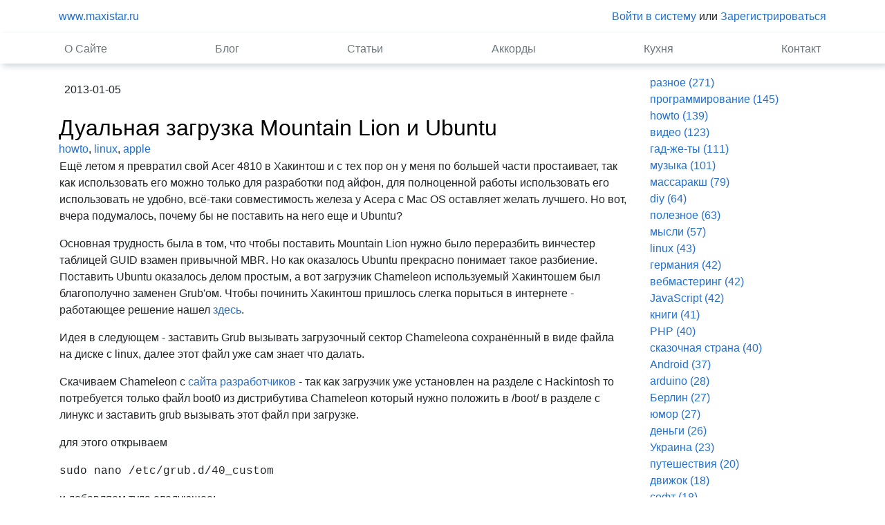

--- FILE ---
content_type: text/html; charset=UTF-8
request_url: https://maxistar.ru/blog/key/apple/
body_size: 11401
content:
<!DOCTYPE html>
<html xmlns="http://www.w3.org/1999/xhtml" xml:lang="en" lang="en">
<head>
<title>apple - Blog</title>
<meta http-equiv="Content-Type" content="text/html; charset=utf-8" />
<meta name="description" content="записки инженера" />
<meta name="keywords" content="записки инженера" />
<meta name="viewport" content="width=device-width, initial-scale=1.0">

<link rel="stylesheet" href="/css/text.css?1679425824" type="text/css" />
<link rel="stylesheet" href="/css/custom.css?1679425824" type="text/css" />
<link rel="stylesheet" href="/assets/etherra/blog/blog.css?1570118849" type="text/css" />
<link rel="stylesheet" href="/css/style.css?1679425824" type="text/css" />
<script src="/js/ztools.js?1572169728"></script>
<script src="/js/html.js?1572169728"></script>
<script src="/js/custom.js?1572169728"></script>
<script src="/js/site.js?1572169728"></script>
<script src="/assets/etherra/blog/blog.js?1570118849"></script>
<script src="/js/frontend.js?1572169728"></script>
<link rel="alternate" type="application/rss+xml" title="RSS Блогов" href="https://maxistar.ru/blog/rss/" />
<link rel="alternate" type="application/rss+xml" title="RSS Комментариев" href="https://maxistar.ru/blog/c-rss/" />
<link rel="alternate" type="application/rss+xml" title="RSS Блогов" href="https://maxistar.ru/blog/rss/" />
<link rel="alternate" type="application/rss+xml" title="RSS Комментариев" href="https://maxistar.ru/blog/c-rss/" />
<script type="text/javascript">
//<!-- 
		
		
		z.ajax = new z.Ajax();
		
		z.ajax.server = '?ajax'
z.ajax.initForm('new_comment');
//-->
		</script><script src="/js/common.js?v4"></script>
<link rel="stylesheet" href="/css/common.css?v4" type="text/css" />

<!-- Google tag (gtag.js) -->
<script async src="https://www.googletagmanager.com/gtag/js?id=G-2TSS5DQDER"></script>
<script>
  window.dataLayer = window.dataLayer || [];
  function gtag(){dataLayer.push(arguments);}
  gtag('js', new Date());

  gtag('config', 'G-2TSS5DQDER');
</script>
</head>
<body>
    <div id="wrap">
    <div id="main" class="clear-top">
    <div class="container">
        <header class="blog-header py-3">
                <div class="row flex-nowrap justify-content-between align-items-center">
                <div class="col-6"><a href="/">www.maxistar.ru</a></div>
                <div class="col-6 text-right">
                    <a href="/member/login/">Войти в систему</a> или <a href="/member/signup/">Зарегистрироваться</a>
		
                </div>
            </div>
        </header>
    </div>
    <div class="mainmenu">
        <div class="container">
            <div class="nav-scroller py-1">
                <nav class="nav d-flex justify-content-between">
<a class="p-2 text-muted" href="/about/">О Сайте</a>
<a class="p-2 text-muted" href="/blog/">Блог</a>
<a class="p-2 text-muted" href="/articles/">Статьи</a>
<a class="p-2 text-muted" href="/accords/">Аккорды</a>
<a class="p-2 text-muted" href="/projects/">Кухня</a>
<a class="p-2 text-muted" href="/contact/">Контакт</a>
</nav>
            </div>
        </div>
    </div>
    <main class="container">
        <div class="row">
        <div class="col-md-9 blog-main">
            <div>
            <div class="gray right"><a name="650">&nbsp;</a><a name="Дуальная-загрузка-Mountain-Leon">&nbsp;</a>2013-01-05</div>
<h2 style="margin-bottom:0em;"><a href="/blog/Дуальная-загрузка-Mountain-Leon/">Дуальная загрузка Mountain Lion и Ubuntu</a></h2>
<div><a href="/blog/key/howto/">howto</a>, <a href="/blog/key/linux/">linux</a>, <a href="/blog/key/apple/">apple</a></div>

<div class="blog_content" id="content_650">
<div class="blog_content_text">
<p>
	Ещё летом я превратил свой Acer 4810 в Хакинтош и с тех пор он у меня по большей части простаивает, так как использовать его можно только для разработки под айфон, для полноценной работы использовать его использовать не удобно, всё-таки совместимость железа у Асера с Mac OS оставляет желать лучшего. Но вот, вчера подумалось, почему бы не поставить на него еще и Ubuntu?</p>
<p>
	Основная трудность была в том, что чтобы поставить Mountain Lion нужно было переразбить винчестер таблицей GUID взамен привычной MBR. Но как оказалось Ubuntu прекрасно понимает такое разбиение. Поставить Ubuntu оказалось делом простым, а вот загрузчик Chameleon используемый Хакинтошем был благополучно заменен Grub&#39;ом. Чтобы починить Хакинтош пришлось слегка порыться в интернете - работающее решение нашел <a href="http://leveluplinux.blogspot.ru/2012/09/dual-booting-linux-and-os-x-using-grub2.html">здесь</a>.</p>
<p>
	Идея в следующем - заставить Grub вызывать загрузочный сектор Chameleona сохранённый в виде файла на диске с linux, далее этот файл уже сам знает что далать.</p>
<p>
	Скачиваем Chameleon c <a href="http://chameleon.osx86.hu/">сайта разработчиков</a> - так как загрузчик уже установлен на разделе с Hackintosh то потребуется только файл boot0 из дистрибутива Сhameleon который нужно положить в /boot/ в разделе с линукс и заставить grub вызывать этот файл при загрузке.</p>
<p>
	для этого открываем</p>
<p>
	<span style="font-family: Courier New, Courier, monospace;">sudo nano /etc/grub.d/40_custom</span></p>
<p>
	и добавляем туда следующее:</p>
<p>
	<span style="font-family: Courier New, Courier, monospace;">menuentry &quot;Hackintosh&quot; {</span><br />
	<span style="font-family: Courier New, Courier, monospace;"><span class="Apple-tab-span" style="white-space: pre;"> </span>insmod part_gpt</span><br />
	<span style="font-family: Courier New, Courier, monospace;"><span class="Apple-tab-span" style="white-space: pre;"> </span>insmod hfsplus</span><br />
	<span class="Apple-tab-span" style="white-space: pre;"><span style="font-family: Courier New, Courier, monospace;"> </span></span><br />
	<span style="font-family: Courier New, Courier, monospace;"><span class="Apple-tab-span" style="white-space: pre;"> </span>#replace this location with</span><br />
	<span style="font-family: Courier New, Courier, monospace;"><span class="Apple-tab-span" style="white-space: pre;"> </span>#your OS X partition</span><br />
	<span style="font-family: Courier New, Courier, monospace;"><span class="Apple-tab-span" style="white-space: pre;"> </span>set root=&#39;(hd0,gpt2)&#39;<span class="Apple-tab-span" style="white-space: pre;"> </span></span><br />
	<span class="Apple-tab-span" style="white-space: pre;"><span style="font-family: Courier New, Courier, monospace;"> </span></span><br />
	<span style="font-family: Courier New, Courier, monospace;"><span class="Apple-tab-span" style="white-space: pre;"> </span>#replace this UUID with the UUID from your grub.cfg</span><br />
	<span style="font-family: Courier New, Courier, monospace;"><span class="Apple-tab-span" style="white-space: pre;"> </span>search --no-floppy --fs-uuid --set=root&nbsp;777eaee489759bd8</span><br />
	<br />
	<span style="font-family: Courier New, Courier, monospace;"><span class="Apple-tab-span" style="white-space: pre;"> </span>#replace the (hd0,6) portion with your</span><br />
	<span style="font-family: Courier New, Courier, monospace;"><span class="Apple-tab-span" style="white-space: pre;"> </span>#Linux partition designation</span><br />
	<span style="font-family: Courier New, Courier, monospace;"><span class="Apple-tab-span" style="white-space: pre;"> </span>chainloader (hd0,6)/boot/boot0</span><br />
	<span style="font-family: Courier New, Courier, monospace;">} </span></p>
<p>
	Сигнатуру <span style="font-family: Courier New, Courier, monospace;">777eaee489759bd8 </span>нужно взять из записи сгенерированной grub для раздела с Mac OS а также заменить hd0,2, hd1 на реальные значения, которые можно найти командой fdisk -l и du.</p>
<p>
	Затем нужно обновить grub:</p>
<p>
	<span style="font-family:courier new,courier,monospace;">sudo update-grub</span></p>
<p>
	Теперь я могу при загрузке выбирать что загружать - Ubuntu или Mountain Lion. Кстати, новая Ubuntu работает на Acer 4810 порядка шести часов, что не может не радовать.</p>
</div>
<form style="position:absolute;left:-1000px;" action="" method="post" class="blog_content_form">
	<input type="hidden" name="text" value="&lt;p&gt;
	Ещё летом я превратил свой Acer 4810 в Хакинтош и с тех пор он у меня по большей части простаивает, так как использовать его можно только для разработки под айфон, для полноценной работы использовать его использовать не удобно, всё-таки совместимость железа у Асера с Mac OS оставляет желать лучшего. Но вот, вчера подумалось, почему бы не поставить на него еще и Ubuntu?&lt;/p&gt;
&lt;p&gt;
	Основная трудность была в том, что чтобы поставить Mountain Lion нужно было переразбить винчестер таблицей GUID взамен привычной MBR. Но как оказалось Ubuntu прекрасно понимает такое разбиение. Поставить Ubuntu оказалось делом простым, а вот загрузчик Chameleon используемый Хакинтошем был благополучно заменен Grub&amp;#39;ом. Чтобы починить Хакинтош пришлось слегка порыться в интернете - работающее решение нашел &lt;a href=&quot;http://leveluplinux.blogspot.ru/2012/09/dual-booting-linux-and-os-x-using-grub2.html&quot;&gt;здесь&lt;/a&gt;.&lt;/p&gt;
&lt;p&gt;
	Идея в следующем - заставить Grub вызывать загрузочный сектор Chameleona сохранённый в виде файла на диске с linux, далее этот файл уже сам знает что далать.&lt;/p&gt;
&lt;p&gt;
	Скачиваем Chameleon c &lt;a href=&quot;http://chameleon.osx86.hu/&quot;&gt;сайта разработчиков&lt;/a&gt; - так как загрузчик уже установлен на разделе с Hackintosh то потребуется только файл boot0 из дистрибутива Сhameleon который нужно положить в /boot/ в разделе с линукс и заставить grub вызывать этот файл при загрузке.&lt;/p&gt;
&lt;p&gt;
	для этого открываем&lt;/p&gt;
&lt;p&gt;
	&lt;span style=&quot;font-family: Courier New, Courier, monospace;&quot;&gt;sudo nano /etc/grub.d/40_custom&lt;/span&gt;&lt;/p&gt;
&lt;p&gt;
	и добавляем туда следующее:&lt;/p&gt;
&lt;p&gt;
	&lt;span style=&quot;font-family: Courier New, Courier, monospace;&quot;&gt;menuentry &amp;quot;Hackintosh&amp;quot; {&lt;/span&gt;&lt;br /&gt;
	&lt;span style=&quot;font-family: Courier New, Courier, monospace;&quot;&gt;&lt;span class=&quot;Apple-tab-span&quot; style=&quot;white-space: pre;&quot;&gt; &lt;/span&gt;insmod part_gpt&lt;/span&gt;&lt;br /&gt;
	&lt;span style=&quot;font-family: Courier New, Courier, monospace;&quot;&gt;&lt;span class=&quot;Apple-tab-span&quot; style=&quot;white-space: pre;&quot;&gt; &lt;/span&gt;insmod hfsplus&lt;/span&gt;&lt;br /&gt;
	&lt;span class=&quot;Apple-tab-span&quot; style=&quot;white-space: pre;&quot;&gt;&lt;span style=&quot;font-family: Courier New, Courier, monospace;&quot;&gt; &lt;/span&gt;&lt;/span&gt;&lt;br /&gt;
	&lt;span style=&quot;font-family: Courier New, Courier, monospace;&quot;&gt;&lt;span class=&quot;Apple-tab-span&quot; style=&quot;white-space: pre;&quot;&gt; &lt;/span&gt;#replace this location with&lt;/span&gt;&lt;br /&gt;
	&lt;span style=&quot;font-family: Courier New, Courier, monospace;&quot;&gt;&lt;span class=&quot;Apple-tab-span&quot; style=&quot;white-space: pre;&quot;&gt; &lt;/span&gt;#your OS X partition&lt;/span&gt;&lt;br /&gt;
	&lt;span style=&quot;font-family: Courier New, Courier, monospace;&quot;&gt;&lt;span class=&quot;Apple-tab-span&quot; style=&quot;white-space: pre;&quot;&gt; &lt;/span&gt;set root=&amp;#39;(hd0,gpt2)&amp;#39;&lt;span class=&quot;Apple-tab-span&quot; style=&quot;white-space: pre;&quot;&gt; &lt;/span&gt;&lt;/span&gt;&lt;br /&gt;
	&lt;span class=&quot;Apple-tab-span&quot; style=&quot;white-space: pre;&quot;&gt;&lt;span style=&quot;font-family: Courier New, Courier, monospace;&quot;&gt; &lt;/span&gt;&lt;/span&gt;&lt;br /&gt;
	&lt;span style=&quot;font-family: Courier New, Courier, monospace;&quot;&gt;&lt;span class=&quot;Apple-tab-span&quot; style=&quot;white-space: pre;&quot;&gt; &lt;/span&gt;#replace this UUID with the UUID from your grub.cfg&lt;/span&gt;&lt;br /&gt;
	&lt;span style=&quot;font-family: Courier New, Courier, monospace;&quot;&gt;&lt;span class=&quot;Apple-tab-span&quot; style=&quot;white-space: pre;&quot;&gt; &lt;/span&gt;search --no-floppy --fs-uuid --set=root&amp;nbsp;777eaee489759bd8&lt;/span&gt;&lt;br /&gt;
	&lt;br /&gt;
	&lt;span style=&quot;font-family: Courier New, Courier, monospace;&quot;&gt;&lt;span class=&quot;Apple-tab-span&quot; style=&quot;white-space: pre;&quot;&gt; &lt;/span&gt;#replace the (hd0,6) portion with your&lt;/span&gt;&lt;br /&gt;
	&lt;span style=&quot;font-family: Courier New, Courier, monospace;&quot;&gt;&lt;span class=&quot;Apple-tab-span&quot; style=&quot;white-space: pre;&quot;&gt; &lt;/span&gt;#Linux partition designation&lt;/span&gt;&lt;br /&gt;
	&lt;span style=&quot;font-family: Courier New, Courier, monospace;&quot;&gt;&lt;span class=&quot;Apple-tab-span&quot; style=&quot;white-space: pre;&quot;&gt; &lt;/span&gt;chainloader (hd0,6)/boot/boot0&lt;/span&gt;&lt;br /&gt;
	&lt;span style=&quot;font-family: Courier New, Courier, monospace;&quot;&gt;} &lt;/span&gt;&lt;/p&gt;
&lt;p&gt;
	Сигнатуру &lt;span style=&quot;font-family: Courier New, Courier, monospace;&quot;&gt;777eaee489759bd8 &lt;/span&gt;нужно взять из записи сгенерированной grub для раздела с Mac OS а также заменить hd0,2, hd1 на реальные значения, которые можно найти командой fdisk -l и du.&lt;/p&gt;
&lt;p&gt;
	Затем нужно обновить grub:&lt;/p&gt;
&lt;p&gt;
	&lt;span style=&quot;font-family:courier new,courier,monospace;&quot;&gt;sudo update-grub&lt;/span&gt;&lt;/p&gt;
&lt;p&gt;
	Теперь я могу при загрузке выбирать что загружать - Ubuntu или Mountain Lion. Кстати, новая Ubuntu работает на Acer 4810 порядка шести часов, что не может не радовать.&lt;/p&gt;
" />
</form>
</div>


<div style="overflow:hidden;height:1px;clear:both">&nbsp;</div>

<p><a href="/blog/Дуальная-загрузка-Mountain-Leon/#comments">Коментариев: 2</a></p>
<div class="right">
</div>


        <div>
        
        </div>
        
<div style="border-top:1px solid gray;margin-top:1em;" />&nbsp;</div>
<div class="gray right"><a name="618">&nbsp;</a><a name="Программирование-под-iOS">&nbsp;</a>2012-09-19</div>
<h2 style="margin-bottom:0em;"><a href="/blog/Программирование-под-iOS/">Программирование под iOS</a></h2>
<div><a href="/blog/key/%D0%B3%D0%B0%D0%B4-%D0%B6%D0%B5-%D1%82%D1%8B/">гад-же-ты</a>, <a href="/blog/key/apple/">apple</a></div>

<div class="blog_content" id="content_618">
<div class="blog_content_text">
<p>
	Сегодня впервые получилось запустить тестовое приложение на iPhone.</p>
<p>
	В отличие от Android, где, чтобы запустить приложение на физическом устройстве достаточно подключить телефон к компьютеру и запустить приложение из под Eclipse, в Apple устройствах все сделано гораздо &quot;проще&quot;.&nbsp;</p>
<p>
	Чтобы скомпилировать своё первое приложение для iPhone нужно установить xCode на ваш iMac (у вас, конечно уже есть iMac, верно?). Последняя версия xCode, кстати, ставится, только на последнюю версию Lion или Mountain Lion - на Snow Leopard уже не получится.</p>
<p>
	Если нет мака, можно собрать Hackintosh - пару недель танцев в бубном и худо-бедно может получится нечто позволяющее запускать xCode.</p>
<p>
	Затем, нужно купить девелоперскую лицензию - всего каких то 100 баксов в год - копейки. Оплата, кстати, из Росси по карте через Интернет не предусмотрена. И это в двадцать первом веке у лидера всей IT индустрии! Поэтому, скачиваем форму с сайта, распечатываем, заполняем от руки, посылаем по факсу в Купертино (у вас конечно есть факс?). Вашу заявку рассмотрят в течении недели - двух.</p>
<p>
	Дальше всё гораздо быстрее.</p>
<p>
	Нужно сгенерировать Certificate Signing Request, послать его в Apple, получить с Apple Provisioning Profile и Сертификат.</p>
<p>
	Установить Provisioning Profile и Сертификат в xCode и OS X соответсвенно.</p>
<p>
	После того как всё готово, можно подписать приложение и запустить его на iPhone.</p>
<p>
	<a href="http://mobiforge.com/developing/story/deploying-iphone-apps-real-devices">Здесь</a> подробно описано как это сделать, всего-то с десяток экранов текста с картинками. Ребёнок справится.</p>
<p>
	Вобщем, терпимо, всё что нас не убивает - делает нас сильнее!</p>
</div>
<form style="position:absolute;left:-1000px;" action="" method="post" class="blog_content_form">
	<input type="hidden" name="text" value="&lt;p&gt;
	Сегодня впервые получилось запустить тестовое приложение на iPhone.&lt;/p&gt;
&lt;p&gt;
	В отличие от Android, где, чтобы запустить приложение на физическом устройстве достаточно подключить телефон к компьютеру и запустить приложение из под Eclipse, в Apple устройствах все сделано гораздо &amp;quot;проще&amp;quot;.&amp;nbsp;&lt;/p&gt;
&lt;p&gt;
	Чтобы скомпилировать своё первое приложение для iPhone нужно установить xCode на ваш iMac (у вас, конечно уже есть iMac, верно?). Последняя версия xCode, кстати, ставится, только на последнюю версию Lion или Mountain Lion - на Snow Leopard уже не получится.&lt;/p&gt;
&lt;p&gt;
	Если нет мака, можно собрать Hackintosh - пару недель танцев в бубном и худо-бедно может получится нечто позволяющее запускать xCode.&lt;/p&gt;
&lt;p&gt;
	Затем, нужно купить девелоперскую лицензию - всего каких то 100 баксов в год - копейки. Оплата, кстати, из Росси по карте через Интернет не предусмотрена. И это в двадцать первом веке у лидера всей IT индустрии! Поэтому, скачиваем форму с сайта, распечатываем, заполняем от руки, посылаем по факсу в Купертино (у вас конечно есть факс?). Вашу заявку рассмотрят в течении недели - двух.&lt;/p&gt;
&lt;p&gt;
	Дальше всё гораздо быстрее.&lt;/p&gt;
&lt;p&gt;
	Нужно сгенерировать Certificate Signing Request, послать его в Apple, получить с Apple Provisioning Profile и Сертификат.&lt;/p&gt;
&lt;p&gt;
	Установить Provisioning Profile и Сертификат в xCode и OS X соответсвенно.&lt;/p&gt;
&lt;p&gt;
	После того как всё готово, можно подписать приложение и запустить его на iPhone.&lt;/p&gt;
&lt;p&gt;
	&lt;a href=&quot;http://mobiforge.com/developing/story/deploying-iphone-apps-real-devices&quot;&gt;Здесь&lt;/a&gt; подробно описано как это сделать, всего-то с десяток экранов текста с картинками. Ребёнок справится.&lt;/p&gt;
&lt;p&gt;
	Вобщем, терпимо, всё что нас не убивает - делает нас сильнее!&lt;/p&gt;
" />
</form>
</div>


<div style="overflow:hidden;height:1px;clear:both">&nbsp;</div>

<p><a href="/blog/Программирование-под-iOS/#comments">Коментариев: 2</a></p>
<div class="right">
</div>


        <div>
        
        </div>
        
<div style="border-top:1px solid gray;margin-top:1em;" />&nbsp;</div>
<div class="gray right"><a name="614">&nbsp;</a><a name="Как-поставить-Mountain-Lion-на-Acer">&nbsp;</a>2012-09-07</div>
<h2 style="margin-bottom:0em;"><a href="/blog/Как-поставить-Mountain-Lion-на-Acer/">Как поставить Mountain Lion на Acer Aspire 4810TG</a></h2>
<div><a href="/blog/key/howto/">howto</a>, <a href="/blog/key/apple/">apple</a></div>

<div class="blog_content" id="content_614">
<div class="blog_content_text">
<p>
	Оказывается, Mountain Lion неплохо себя чувствует на Acer Aspire 4810TG. Установка довольно простая, но я пока не все заставил работать. В приведённом посте я намеренно не ставлю никаких гиперссыслок на конкретные файлы - кому надо-тот найдёт.</p>
<p>
	Берем установочный диск Mountain Lion (если нет, подойдет хакнутый от olario)</p>
<p>
	Скачиваем и прожигаем HackBoot1 и HackBoot2</p>
<p>
	Скачиваем MultiBeast for MountainLion</p>
<p>
	Все готово чтобы начать. Сразу предупреждаю, все данные на жестком диске в процессе будут уничтожены, поэтому все самое ценное с компьютера нужно будет убрать.</p>
<p>
	В биосе компьютера ставим диск в режим AHCI а переводим графику в дисктретный режим .</p>
<p>
	Загружаемся с HackBoot1, вынимаем диск и вставляем дистрибутив Mountain Lion, нажимаем F5 и загружаемся с этого диска.</p>
<p>
	Загрузившись, в инсталяторе запускаем дисковую утилиту, и переразмечаем диск в режиме GUID. Создаем раздел и ставим на него наш Mountain Lion.</p>
<p>
	Инсталлятор говорит, что загрузка занимает примерно 20 минут, у меня получилось больше часа.</p>
<p>
	После завершиния установки компьютер попросит презагрузиться. После того как мы выним из него диск, установленная система загрузиться сама не сможет - нам потребутеся загрузочный диск HackBoot2. (На самом деле HackBoot1 у меня тоже срабатывал).</p>
<p>
	Вставив HackBoot2 при загрузке, просим систему стартовать с жесткого диска, после чего Горный Лев прекрасно стартует.</p>
<p>
	Инсталяция из коробки не поддерживает сетевую карту, и звук, чтобы всё это заработало, нужно поставить MultiBeast, которая поставит необходимые драйвера. Весь вопрос как поставить MultiBeast на только что установленную систему - сеть не работает, USB - тоже. Я для этого содал Fat раздел на жёстком диске, загрузился с загрузочного диска с Ubuntu и загрузил на раздел Multibeast. После чего перезагрузился опять с Mountain Lion и запустил Multibeast c этого раздела.</p>
<p>
	В Mountain Lion выбираем:</p>
<p>
	<style type="text/css">
<!--{cke_protected}{C}%3C!%2D%2D%0A%09%09%40page%20%7B%20size%3A%2021cm%2029.7cm%3B%20margin%3A%202cm%20%7D%0A%09%09P%20%7B%20margin-bottom%3A%200.21cm%20%7D%0A%09%2D%2D%3E-->	</style>
</p>
<p style="margin-bottom: 0cm">
	EasyBeast Installation</p>
<p style="margin-bottom: 0cm">
	<style type="text/css">
<!--{cke_protected}{C}%3C!%2D%2D%0A%09%09%40page%20%7B%20size%3A%2021cm%2029.7cm%3B%20margin%3A%202cm%20%7D%0A%09%09P%20%7B%20margin-bottom%3A%200.21cm%20%7D%0A%09%2D%2D%3E-->	</style>
</p>
<p style="margin-bottom: 0cm">
	Multibeast &mdash; UserDSDT or DSDT-Free</p>
<p style="margin-bottom: 0cm">
	<style type="text/css">
<!--{cke_protected}{C}%3C!%2D%2D%0A%09%09%40page%20%7B%20size%3A%2021cm%2029.7cm%3B%20margin%3A%202cm%20%7D%0A%09%09P%20%7B%20margin-bottom%3A%200.21cm%20%7D%0A%09%2D%2D%3E-->	</style>
</p>
<p style="margin-bottom: 0cm">
	VoodooHDA 0.2.1</p>
<p style="margin-bottom: 0cm">
	<style type="text/css">
<!--{cke_protected}{C}%3C!%2D%2D%0A%09%09%40page%20%7B%20size%3A%2021cm%2029.7cm%3B%20margin%3A%202cm%20%7D%0A%09%09P%20%7B%20margin-bottom%3A%200.21cm%20%7D%0A%09%2D%2D%3E-->	</style>
</p>
<p style="margin-bottom: 0cm">
	PS2/ Keyboard/Mice</p>
<p style="margin-bottom: 0cm">
	<style type="text/css">
<!--{cke_protected}{C}%3C!%2D%2D%0A%09%09%40page%20%7B%20size%3A%2021cm%2029.7cm%3B%20margin%3A%202cm%20%7D%0A%09%09P%20%7B%20margin-bottom%3A%200.21cm%20%7D%0A%09%2D%2D%3E-->	</style>
</p>
<p style="margin-bottom: 0cm">
	maoji AtherosL1cEthernet</p>
<p style="margin-bottom: 0cm">
	<style type="text/css">
<!--{cke_protected}{C}%3C!%2D%2D%0A%09%09%40page%20%7B%20size%3A%2021cm%2029.7cm%3B%20margin%3A%202cm%20%7D%0A%09%09P%20%7B%20margin-bottom%3A%200.21cm%20%7D%0A%09%2D%2D%3E-->	</style>
</p>
<p style="margin-bottom: 0cm">
	FakeSMC</p>
<p style="margin-bottom: 0cm">
	<style type="text/css">
<!--{cke_protected}{C}%3C!%2D%2D%0A%09%09%40page%20%7B%20size%3A%2021cm%2029.7cm%3B%20margin%3A%202cm%20%7D%0A%09%09P%20%7B%20margin-bottom%3A%200.21cm%20%7D%0A%09%2D%2D%3E-->	</style>
</p>
<p style="margin-bottom: 0cm">
	GraphicsEnabler=No</p>
<p style="margin-bottom: 0cm">
	После применения указанных патчей систем может загружаться без HackBoot2.</p>
<p style="margin-bottom: 0cm">
	Что пока не работает:</p>
<p style="margin-bottom: 0cm">
	разрешение дисплея пока 1024 x 768 из-за чего изображение слегка вытянуто</p>
<p style="margin-bottom: 0cm">
	не работает WiFi</p>
<p style="margin-bottom: 0cm">
	зато работает Ethernet и Звук. В такой конфигурации на систему вполне нормально встаёт xcode, так что теперь можно заняться программированием под iPhone и iPad.</p>
</div>
<form style="position:absolute;left:-1000px;" action="" method="post" class="blog_content_form">
	<input type="hidden" name="text" value="&lt;p&gt;
	Оказывается, Mountain Lion неплохо себя чувствует на Acer Aspire 4810TG. Установка довольно простая, но я пока не все заставил работать. В приведённом посте я намеренно не ставлю никаких гиперссыслок на конкретные файлы - кому надо-тот найдёт.&lt;/p&gt;
&lt;p&gt;
	Берем установочный диск Mountain Lion (если нет, подойдет хакнутый от olario)&lt;/p&gt;
&lt;p&gt;
	Скачиваем и прожигаем HackBoot1 и HackBoot2&lt;/p&gt;
&lt;p&gt;
	Скачиваем MultiBeast for MountainLion&lt;/p&gt;
&lt;p&gt;
	Все готово чтобы начать. Сразу предупреждаю, все данные на жестком диске в процессе будут уничтожены, поэтому все самое ценное с компьютера нужно будет убрать.&lt;/p&gt;
&lt;p&gt;
	В биосе компьютера ставим диск в режим AHCI а переводим графику в дисктретный режим .&lt;/p&gt;
&lt;p&gt;
	Загружаемся с HackBoot1, вынимаем диск и вставляем дистрибутив Mountain Lion, нажимаем F5 и загружаемся с этого диска.&lt;/p&gt;
&lt;p&gt;
	Загрузившись, в инсталяторе запускаем дисковую утилиту, и переразмечаем диск в режиме GUID. Создаем раздел и ставим на него наш Mountain Lion.&lt;/p&gt;
&lt;p&gt;
	Инсталлятор говорит, что загрузка занимает примерно 20 минут, у меня получилось больше часа.&lt;/p&gt;
&lt;p&gt;
	После завершиния установки компьютер попросит презагрузиться. После того как мы выним из него диск, установленная система загрузиться сама не сможет - нам потребутеся загрузочный диск HackBoot2. (На самом деле HackBoot1 у меня тоже срабатывал).&lt;/p&gt;
&lt;p&gt;
	Вставив HackBoot2 при загрузке, просим систему стартовать с жесткого диска, после чего Горный Лев прекрасно стартует.&lt;/p&gt;
&lt;p&gt;
	Инсталяция из коробки не поддерживает сетевую карту, и звук, чтобы всё это заработало, нужно поставить MultiBeast, которая поставит необходимые драйвера. Весь вопрос как поставить MultiBeast на только что установленную систему - сеть не работает, USB - тоже. Я для этого содал Fat раздел на жёстком диске, загрузился с загрузочного диска с Ubuntu и загрузил на раздел Multibeast. После чего перезагрузился опять с Mountain Lion и запустил Multibeast c этого раздела.&lt;/p&gt;
&lt;p&gt;
	В Mountain Lion выбираем:&lt;/p&gt;
&lt;p&gt;
	&lt;style type=&quot;text/css&quot;&gt;
&lt;!--{cke_protected}{C}%3C!%2D%2D%0A%09%09%40page%20%7B%20size%3A%2021cm%2029.7cm%3B%20margin%3A%202cm%20%7D%0A%09%09P%20%7B%20margin-bottom%3A%200.21cm%20%7D%0A%09%2D%2D%3E--&gt;	&lt;/style&gt;
&lt;/p&gt;
&lt;p style=&quot;margin-bottom: 0cm&quot;&gt;
	EasyBeast Installation&lt;/p&gt;
&lt;p style=&quot;margin-bottom: 0cm&quot;&gt;
	&lt;style type=&quot;text/css&quot;&gt;
&lt;!--{cke_protected}{C}%3C!%2D%2D%0A%09%09%40page%20%7B%20size%3A%2021cm%2029.7cm%3B%20margin%3A%202cm%20%7D%0A%09%09P%20%7B%20margin-bottom%3A%200.21cm%20%7D%0A%09%2D%2D%3E--&gt;	&lt;/style&gt;
&lt;/p&gt;
&lt;p style=&quot;margin-bottom: 0cm&quot;&gt;
	Multibeast &amp;mdash; UserDSDT or DSDT-Free&lt;/p&gt;
&lt;p style=&quot;margin-bottom: 0cm&quot;&gt;
	&lt;style type=&quot;text/css&quot;&gt;
&lt;!--{cke_protected}{C}%3C!%2D%2D%0A%09%09%40page%20%7B%20size%3A%2021cm%2029.7cm%3B%20margin%3A%202cm%20%7D%0A%09%09P%20%7B%20margin-bottom%3A%200.21cm%20%7D%0A%09%2D%2D%3E--&gt;	&lt;/style&gt;
&lt;/p&gt;
&lt;p style=&quot;margin-bottom: 0cm&quot;&gt;
	VoodooHDA 0.2.1&lt;/p&gt;
&lt;p style=&quot;margin-bottom: 0cm&quot;&gt;
	&lt;style type=&quot;text/css&quot;&gt;
&lt;!--{cke_protected}{C}%3C!%2D%2D%0A%09%09%40page%20%7B%20size%3A%2021cm%2029.7cm%3B%20margin%3A%202cm%20%7D%0A%09%09P%20%7B%20margin-bottom%3A%200.21cm%20%7D%0A%09%2D%2D%3E--&gt;	&lt;/style&gt;
&lt;/p&gt;
&lt;p style=&quot;margin-bottom: 0cm&quot;&gt;
	PS2/ Keyboard/Mice&lt;/p&gt;
&lt;p style=&quot;margin-bottom: 0cm&quot;&gt;
	&lt;style type=&quot;text/css&quot;&gt;
&lt;!--{cke_protected}{C}%3C!%2D%2D%0A%09%09%40page%20%7B%20size%3A%2021cm%2029.7cm%3B%20margin%3A%202cm%20%7D%0A%09%09P%20%7B%20margin-bottom%3A%200.21cm%20%7D%0A%09%2D%2D%3E--&gt;	&lt;/style&gt;
&lt;/p&gt;
&lt;p style=&quot;margin-bottom: 0cm&quot;&gt;
	maoji AtherosL1cEthernet&lt;/p&gt;
&lt;p style=&quot;margin-bottom: 0cm&quot;&gt;
	&lt;style type=&quot;text/css&quot;&gt;
&lt;!--{cke_protected}{C}%3C!%2D%2D%0A%09%09%40page%20%7B%20size%3A%2021cm%2029.7cm%3B%20margin%3A%202cm%20%7D%0A%09%09P%20%7B%20margin-bottom%3A%200.21cm%20%7D%0A%09%2D%2D%3E--&gt;	&lt;/style&gt;
&lt;/p&gt;
&lt;p style=&quot;margin-bottom: 0cm&quot;&gt;
	FakeSMC&lt;/p&gt;
&lt;p style=&quot;margin-bottom: 0cm&quot;&gt;
	&lt;style type=&quot;text/css&quot;&gt;
&lt;!--{cke_protected}{C}%3C!%2D%2D%0A%09%09%40page%20%7B%20size%3A%2021cm%2029.7cm%3B%20margin%3A%202cm%20%7D%0A%09%09P%20%7B%20margin-bottom%3A%200.21cm%20%7D%0A%09%2D%2D%3E--&gt;	&lt;/style&gt;
&lt;/p&gt;
&lt;p style=&quot;margin-bottom: 0cm&quot;&gt;
	GraphicsEnabler=No&lt;/p&gt;
&lt;p style=&quot;margin-bottom: 0cm&quot;&gt;
	После применения указанных патчей систем может загружаться без HackBoot2.&lt;/p&gt;
&lt;p style=&quot;margin-bottom: 0cm&quot;&gt;
	Что пока не работает:&lt;/p&gt;
&lt;p style=&quot;margin-bottom: 0cm&quot;&gt;
	разрешение дисплея пока 1024 x 768 из-за чего изображение слегка вытянуто&lt;/p&gt;
&lt;p style=&quot;margin-bottom: 0cm&quot;&gt;
	не работает WiFi&lt;/p&gt;
&lt;p style=&quot;margin-bottom: 0cm&quot;&gt;
	зато работает Ethernet и Звук. В такой конфигурации на систему вполне нормально встаёт xcode, так что теперь можно заняться программированием под iPhone и iPad.&lt;/p&gt;
" />
</form>
</div>


<div style="overflow:hidden;height:1px;clear:both">&nbsp;</div>

<p><a href="/blog/Как-поставить-Mountain-Lion-на-Acer/#comments">Коментариев: 2</a></p>
<div class="right">
</div>


        <div>
        
        </div>
        
<div style="border-top:1px solid gray;margin-top:1em;" />&nbsp;</div>
<div class="gray right"><a name="607">&nbsp;</a><a name="Разлочка-iPhone-3Gs">&nbsp;</a>2012-08-12</div>
<h2 style="margin-bottom:0em;"><a href="/blog/Разлочка-iPhone-3Gs/">Разлочка iPhone 3Gs</a></h2>
<div><a href="/blog/key/%D0%B3%D0%B0%D0%B4-%D0%B6%D0%B5-%D1%82%D1%8B/">гад-же-ты</a>, <a href="/blog/key/howto/">howto</a>, <a href="/blog/key/apple/">apple</a></div>

<div class="blog_content" id="content_607">
<div class="blog_content_text">
<p>
	Встала необходимость обновить iPhone 3Gs купленный через eBay на Тайване. Родная прошивка на телефоне была 4.1 с JeilBreak&#39;ом - изначально телефон был привязан к AT&amp;T. При покупке телефона, продавец честно предупредил, чтобы я не пробовал обновляться на более нoвую прошивку так как при этом Jailbreak будет утерян и телефон окажется бесполезным без симки AT&amp;T.</p>
<p>
	Но прошивка 4.1 меня решительно не устраивала, ибо, даже Яндекс Карты сейчас требуют версию не ниже 4.3. Изучив проблему выяснил, что Jailbreak для моего устройства существует. После нескольких неудачных попыток, нашёл последовательность действий для Jailbreak Iphone 3Gs версии 5.1.1 с модемом 6.15.0. Вот что я сделал:</p>
<p>
	1. Подключил телефон к iTunes и сделал бекап устройства.</p>
<p>
	2. Обновил через iTunes версию прошивки до 5.1.1. После прошивки, как и следовало ожидать, телефон при попытке активации сказал, что сервер активации недоступен, и я должен попробовать ещё раз. ITunes при этом сказал, что SIM карта в телефоне отсутствует. Телефон превратился в красивый кирпичик с логотипом Apple.</p>
<p>
	3. Скачал и установил утилиту <a href="http://blog.iphone-dev.org/">redsn0w</a>. Утилита делает Jailbreak различных версий iPhone и iPad. При разлочке телефона я установил чекбокс Сydia и &quot;downgade modem baseband&quot; - на телефоне стояла baseband версии 6.15.0 и, хотя утилита разлочки, вроде как, её поддерживает, с этой версией прошивки аппарат работать я заставить не смог - поэтому redsn0w перепрошил модем более ранней версией 5.13.6.</p>
<p>
	4. После Jailbreak телефон стало возможно активировать, но звонить он по-прежнему не мог так как был залочен на AT&amp;T. Кроме этого, при перезагрузки jailbreak слетал и нужно было повторять процедуру заново. Чтобы Jailbreak не слетал, нужно поставить из Cydia <a href="http://greenpois0n.com/">Rocky Racoon 5.1.1 Untether</a>&nbsp;- эта утилита делает Jailbreak &quot;непривязанным&quot;.</p>
<p>
	5. Чтобы заставить телефон работать с любым оператором его нужно разлочить, для этого ставим из Cydia утилиту uiltasn0w призванную снять блокировку. После перезагрузки телефон успешно нашёл сеть оператора MTC.</p>
<p>
	6. После того как телефон заработал, осталось лишь восстанавить персональные данные из iTunes и, вуаля -- телефон готов к использованию.</p>
<p>
	Внимание. Я не гарантирую, что выполнив шаги из данной инструкции ваш телефон будет работоспособен - то что сработало у меня не обязательно сработает у кого-либо другого. Jailbreak - требует индивидуального подхода в каждом конкретном случае. Всё вышепроделанное крайне не рекомендуется производителем телефонов, поэтому, все что вы делаете со своим телефоном вы делаете на свой страх и риск.</p>
</div>
<form style="position:absolute;left:-1000px;" action="" method="post" class="blog_content_form">
	<input type="hidden" name="text" value="&lt;p&gt;
	Встала необходимость обновить iPhone 3Gs купленный через eBay на Тайване. Родная прошивка на телефоне была 4.1 с JeilBreak&amp;#39;ом - изначально телефон был привязан к AT&amp;amp;T. При покупке телефона, продавец честно предупредил, чтобы я не пробовал обновляться на более нoвую прошивку так как при этом Jailbreak будет утерян и телефон окажется бесполезным без симки AT&amp;amp;T.&lt;/p&gt;
&lt;p&gt;
	Но прошивка 4.1 меня решительно не устраивала, ибо, даже Яндекс Карты сейчас требуют версию не ниже 4.3. Изучив проблему выяснил, что Jailbreak для моего устройства существует. После нескольких неудачных попыток, нашёл последовательность действий для Jailbreak Iphone 3Gs версии 5.1.1 с модемом 6.15.0. Вот что я сделал:&lt;/p&gt;
&lt;p&gt;
	1. Подключил телефон к iTunes и сделал бекап устройства.&lt;/p&gt;
&lt;p&gt;
	2. Обновил через iTunes версию прошивки до 5.1.1. После прошивки, как и следовало ожидать, телефон при попытке активации сказал, что сервер активации недоступен, и я должен попробовать ещё раз. ITunes при этом сказал, что SIM карта в телефоне отсутствует. Телефон превратился в красивый кирпичик с логотипом Apple.&lt;/p&gt;
&lt;p&gt;
	3. Скачал и установил утилиту &lt;a href=&quot;http://blog.iphone-dev.org/&quot;&gt;redsn0w&lt;/a&gt;. Утилита делает Jailbreak различных версий iPhone и iPad. При разлочке телефона я установил чекбокс Сydia и &amp;quot;downgade modem baseband&amp;quot; - на телефоне стояла baseband версии 6.15.0 и, хотя утилита разлочки, вроде как, её поддерживает, с этой версией прошивки аппарат работать я заставить не смог - поэтому redsn0w перепрошил модем более ранней версией 5.13.6.&lt;/p&gt;
&lt;p&gt;
	4. После Jailbreak телефон стало возможно активировать, но звонить он по-прежнему не мог так как был залочен на AT&amp;amp;T. Кроме этого, при перезагрузки jailbreak слетал и нужно было повторять процедуру заново. Чтобы Jailbreak не слетал, нужно поставить из Cydia &lt;a href=&quot;http://greenpois0n.com/&quot;&gt;Rocky Racoon 5.1.1 Untether&lt;/a&gt;&amp;nbsp;- эта утилита делает Jailbreak &amp;quot;непривязанным&amp;quot;.&lt;/p&gt;
&lt;p&gt;
	5. Чтобы заставить телефон работать с любым оператором его нужно разлочить, для этого ставим из Cydia утилиту uiltasn0w призванную снять блокировку. После перезагрузки телефон успешно нашёл сеть оператора MTC.&lt;/p&gt;
&lt;p&gt;
	6. После того как телефон заработал, осталось лишь восстанавить персональные данные из iTunes и, вуаля -- телефон готов к использованию.&lt;/p&gt;
&lt;p&gt;
	Внимание. Я не гарантирую, что выполнив шаги из данной инструкции ваш телефон будет работоспособен - то что сработало у меня не обязательно сработает у кого-либо другого. Jailbreak - требует индивидуального подхода в каждом конкретном случае. Всё вышепроделанное крайне не рекомендуется производителем телефонов, поэтому, все что вы делаете со своим телефоном вы делаете на свой страх и риск.&lt;/p&gt;
" />
</form>
</div>


<div style="overflow:hidden;height:1px;clear:both">&nbsp;</div>

<p><a href="/blog/Разлочка-iPhone-3Gs/#comments">Оставить комментарий</a></p>
<div class="right">
</div>


        <div>
        
        </div>
        
<div style="border-top:1px solid gray;margin-top:1em;" />&nbsp;</div>
<div class="gray right"><a name="602">&nbsp;</a><a name="Установка-Hackintosh-на-AcerAcpire">&nbsp;</a>2012-08-01</div>
<h2 style="margin-bottom:0em;"><a href="/blog/Установка-Hackintosh-на-AcerAcpire/">Установка Hackintosh на Acer Aspire 4810T</a></h2>
<div><a href="/blog/key/%D0%B3%D0%B0%D0%B4-%D0%B6%D0%B5-%D1%82%D1%8B/">гад-же-ты</a>, <a href="/blog/key/apple/">apple</a></div>

<div class="blog_content" id="content_602">
<div class="blog_content_text">
<p>
	Попытался сделать из своего Acer Aspire 4810 настоящий MacBook. Снес Висту, которой на этом железе совершенно невозможно пользоваться и поставил на её место Snow Leopard. Для дуальной загрузки пришлось немного подправить grub.</p>
<p>
	Самое интересное, что система встала с первого раза, видео завелось без проблем, но вот с остальным пока не очень - клавиатура и мышь заработали только внешние, Wifi и сетевая карта и DVD пока не работают, не знаю получится ли заставить их работать, но знающие люди <a href="http://www.macbreaker.com/2012/03/four-best-hackintosh-laptops-for-2012.html">говорят</a>, что Acer Aspire 5750G, который использует похожее железо полностью функционален, так, что будем пробовать.</p>
</div>
<form style="position:absolute;left:-1000px;" action="" method="post" class="blog_content_form">
	<input type="hidden" name="text" value="&lt;p&gt;
	Попытался сделать из своего Acer Aspire 4810 настоящий MacBook. Снес Висту, которой на этом железе совершенно невозможно пользоваться и поставил на её место Snow Leopard. Для дуальной загрузки пришлось немного подправить grub.&lt;/p&gt;
&lt;p&gt;
	Самое интересное, что система встала с первого раза, видео завелось без проблем, но вот с остальным пока не очень - клавиатура и мышь заработали только внешние, Wifi и сетевая карта и DVD пока не работают, не знаю получится ли заставить их работать, но знающие люди &lt;a href=&quot;http://www.macbreaker.com/2012/03/four-best-hackintosh-laptops-for-2012.html&quot;&gt;говорят&lt;/a&gt;, что Acer Aspire 5750G, который использует похожее железо полностью функционален, так, что будем пробовать.&lt;/p&gt;
" />
</form>
</div>


<div style="overflow:hidden;height:1px;clear:both">&nbsp;</div>

<p><a href="/blog/Установка-Hackintosh-на-AcerAcpire/#comments">Оставить комментарий</a></p>
<div class="right">
</div>


        <div>
        
        </div>
        

<div class="center">
</div>
            </div>
        </div>
        <aside class="col-md-3 blog-sidebar">
            <div style=""> <div><a href="/blog/key/%D1%80%D0%B0%D0%B7%D0%BD%D0%BE%D0%B5/">разное (271)</a></div>
  <div><a href="/blog/key/%D0%BF%D1%80%D0%BE%D0%B3%D1%80%D0%B0%D0%BC%D0%BC%D0%B8%D1%80%D0%BE%D0%B2%D0%B0%D0%BD%D0%B8%D0%B5/">программирование (145)</a></div>
  <div><a href="/blog/key/howto/">howto (139)</a></div>
  <div><a href="/blog/key/%D0%B2%D0%B8%D0%B4%D0%B5%D0%BE/">видео (123)</a></div>
  <div><a href="/blog/key/%D0%B3%D0%B0%D0%B4-%D0%B6%D0%B5-%D1%82%D1%8B/">гад-же-ты (111)</a></div>
  <div><a href="/blog/key/%D0%BC%D1%83%D0%B7%D1%8B%D0%BA%D0%B0/">музыка (101)</a></div>
  <div><a href="/blog/key/%D0%BC%D0%B0%D1%81%D1%81%D0%B0%D1%80%D0%B0%D0%BA%D1%88/">массаракш (79)</a></div>
  <div><a href="/blog/key/diy/">diy (64)</a></div>
  <div><a href="/blog/key/%D0%BF%D0%BE%D0%BB%D0%B5%D0%B7%D0%BD%D0%BE%D0%B5/">полезное (63)</a></div>
  <div><a href="/blog/key/%D0%BC%D1%8B%D1%81%D0%BB%D0%B8/">мысли (57)</a></div>
  <div><a href="/blog/key/linux/">linux (43)</a></div>
  <div><a href="/blog/key/%D0%B3%D0%B5%D1%80%D0%BC%D0%B0%D0%BD%D0%B8%D1%8F/">германия (42)</a></div>
  <div><a href="/blog/key/%D0%B2%D0%B5%D0%B1%D0%BC%D0%B0%D1%81%D1%82%D0%B5%D1%80%D0%B8%D0%BD%D0%B3/">вебмастеринг (42)</a></div>
  <div><a href="/blog/key/JavaScript/">JavaScript (42)</a></div>
  <div><a href="/blog/key/%D0%BA%D0%BD%D0%B8%D0%B3%D0%B8/">книги (41)</a></div>
  <div><a href="/blog/key/PHP/">PHP (40)</a></div>
  <div><a href="/blog/key/%D1%81%D0%BA%D0%B0%D0%B7%D0%BE%D1%87%D0%BD%D0%B0%D1%8F+%D1%81%D1%82%D1%80%D0%B0%D0%BD%D0%B0/">сказочная страна (40)</a></div>
  <div><a href="/blog/key/Android/">Android (37)</a></div>
  <div><a href="/blog/key/arduino/">arduino (28)</a></div>
  <div><a href="/blog/key/%D0%91%D0%B5%D1%80%D0%BB%D0%B8%D0%BD/">Берлин (27)</a></div>
  <div><a href="/blog/key/%D1%8E%D0%BC%D0%BE%D1%80/">юмор (27)</a></div>
  <div><a href="/blog/key/%D0%B4%D0%B5%D0%BD%D1%8C%D0%B3%D0%B8/">деньги (26)</a></div>
  <div><a href="/blog/key/%D0%A3%D0%BA%D1%80%D0%B0%D0%B8%D0%BD%D0%B0/">Украина (23)</a></div>
  <div><a href="/blog/key/%D0%BF%D1%83%D1%82%D0%B5%D1%88%D0%B5%D1%81%D1%82%D0%B2%D0%B8%D1%8F/">путешествия (20)</a></div>
  <div><a href="/blog/key/%D0%B4%D0%B2%D0%B8%D0%B6%D0%BE%D0%BA/">движок (18)</a></div>
  <div><a href="/blog/key/%D1%81%D0%BE%D1%84%D1%82/">софт (18)</a></div>
  <div><a href="/blog/key/esp32/">esp32 (17)</a></div>
  <div><a href="/blog/key/%D0%B7%D0%B0%D0%BD%D0%B8%D0%BC%D0%B0%D1%82%D0%B5%D0%BB%D1%8C%D0%BD%D0%B0%D1%8F+%D1%84%D0%B8%D0%B7%D0%B8%D0%BA%D0%B0/">занимательная физика (16)</a></div>
  <div><a href="/blog/key/%D0%BA%D0%B8%D0%BD%D0%BE/">кино (14)</a></div>
  <div><a href="/blog/key/%D0%B8%D0%BD%D1%82%D0%B5%D1%80%D0%BD%D0%B5%D1%82/">интернет (10)</a></div>
  <div><a href="/blog/key/%D0%B4%D0%B2%D0%B8%D0%B6%D0%B5%D0%BA/">движек (9)</a></div>
  <div><a href="/blog/key/%D1%83%D0%BC%D0%BD%D1%8B%D0%B9+%D0%B4%D0%BE%D0%BC/">умный дом (9)</a></div>
  <div><a href="/blog/key/%D1%8F%D0%B7%D1%8B%D0%BA%D0%B8/">языки (9)</a></div>
  <div><a href="/blog/key/ztools/">ztools (8)</a></div>
  <div><a href="/blog/key/keyboard/">keyboard (7)</a></div>
  <div><a href="/blog/key/3d/">3d (7)</a></div>
  <div><a href="/blog/key/%D1%85%D0%BE%D1%81%D1%82%D0%B8%D0%BD%D0%B3/">хостинг (7)</a></div>
  <div><a href="/blog/key/%D0%BF%D1%81%D0%B8%D1%85%D0%BE%D0%BB%D0%BE%D0%B3%D0%B8%D1%8F/">психология (7)</a></div>
  <div><a href="/blog/key/%D0%B5%D0%B4%D0%B0/">еда (7)</a></div>
  <div><a href="/blog/key/3dprinting/">3dprinting (6)</a></div>
  <div><a href="/blog/key/%D0%B7%D0%B0%D0%BD%D0%B8%D0%BC%D0%B0%D1%82%D0%B5%D0%BB%D1%8C%D0%BD%D0%B0%D1%8F+%D1%8E%D1%80%D0%B8%D1%81%D0%BF%D1%80%D1%83%D0%B4%D0%B5%D0%BD%D1%86%D0%B8%D1%8F/">занимательная юриспруденция (6)</a></div>
  <div><a href="/blog/key/%D0%B2%D0%B5%D0%B1%D0%B4%D0%B8%D0%B7%D0%B0%D0%B9%D0%BD/">вебдизайн (6)</a></div>
  <div><a href="/blog/key/oDesk/">oDesk (6)</a></div>
  <div><a href="/blog/key/css/">css (6)</a></div>
  <div><a href="/blog/key/lifehack/">lifehack (6)</a></div>
  <div><a href="/blog/key/%D1%81%D0%B2%D1%8F%D0%B7%D0%BD%D0%BE%D0%B9/">связной (5)</a></div>
  <div><a href="/blog/key/docker/">docker (5)</a></div>
  <div><a href="/blog/key/%D0%BF%D1%80%D0%B5%D0%BB%D0%BE%D0%B0%D0%B4%D0%B5%D1%80/">прелоадер (5)</a></div>
  <div><a href="/blog/key/apple/">apple (5)</a></div>
  <div><a href="/blog/key/%D0%B0%D0%BD%D0%B8%D0%BC%D0%B5/">аниме (4)</a></div>
  <div><a href="/blog/key/%D0%B3%D0%B0%D0%B4%D0%B6%D0%B5%D1%82%D1%8B/">гаджеты (4)</a></div>
  <div><a href="/blog/key/ton/">ton (4)</a></div>
  <div><a href="/blog/key/asterisk/">asterisk (4)</a></div>
  <div><a href="/blog/key/%D0%BA%D0%BE%D0%B7%D0%BB%D1%8B/">козлы (4)</a></div>
  <div><a href="/blog/key/Python/">Python (4)</a></div>
  <div><a href="/blog/key/svn/">svn (4)</a></div>
  <div><a href="/blog/key/software/">software (3)</a></div>
  <div><a href="/blog/key/%D1%8D%D0%BD%D0%B5%D1%80%D0%B3%D0%B8%D1%8F/">энергия (3)</a></div>
  <div><a href="/blog/key/raspberry/">raspberry (3)</a></div>
  <div><a href="/blog/key/superwords/">superwords (3)</a></div>
  <div><a href="/blog/key/%D1%81%D0%B0%D0%B9%D1%82%D1%8B/">сайты (3)</a></div>
  <div><a href="/blog/key/%D1%81%D0%BF%D0%BE%D1%80%D1%82/">спорт (2)</a></div>
  <div><a href="/blog/key/%D0%B3%D0%B8%D1%82%D0%B0%D1%80%D0%B0/">гитара (2)</a></div>
  <div><a href="/blog/key/bash/">bash (2)</a></div>
  <div><a href="/blog/key/Ruby+on+Rails/">Ruby on Rails (2)</a></div>
  <div><a href="/blog/key/%D1%84%D0%BE%D1%82%D0%BE+%D0%BD%D0%B0+%D0%B4%D0%BE%D0%BA%D1%83%D0%BC%D0%B5%D0%BD%D1%82%D1%8B/">фото на документы (2)</a></div>
  <div><a href="/blog/key/Java/">Java (2)</a></div>
  <div><a href="/blog/key/lingvy.xyz/">lingvy.xyz (2)</a></div>
  <div><a href="/blog/key/%D1%8D%D0%BB%D0%B5%D0%BA%D1%82%D1%80%D0%BE%D0%BD%D0%B8%D0%BA%D0%B0/">электроника (1)</a></div>
  <div><a href="/blog/key/SEO/">SEO (1)</a></div>
  <div><a href="/blog/key/TIL/">TIL (1)</a></div>
  <div><a href="/blog/key/lingvy/">lingvy (1)</a></div>
  <div><a href="/blog/key/%D0%BC%D0%B0%D1%81%D1%81%D0%BA%D0%B0%D1%80%D0%B0%D0%BA%D1%88/">масскаракш (1)</a></div>
  <div><a href="/blog/key/%D0%B1%D0%B8%D0%B7%D0%BD%D0%B5%D1%81/">бизнес (1)</a></div>
  <div><a href="/blog/key/%D0%B2%D0%BE%D1%81%D1%81%D1%82%D0%B0%D0%BD%D0%BE%D0%B2%D0%B8%D1%82%D1%8C/">восстановить (1)</a></div>
 	
</div>

<div style="border:1px solid gray;margin:1em;padding:1em;">
Поиск по блогу:
<form method="get" action="/blog/search/">
<input type="text" name="q" value="" style="width:100px;" /><input type="submit" value="Искать"/>
</form>
</div>

<div>
    <a href="/blog/rss/">Blog RSS</a><br />
    <a href="/blog/c-rss/">Comments RSS</a>
<div>

            <div style="text-align:center;">
<!-- etherra counter  -->
<script>
//<!--
document.write("<a href='http://www.itaccent.ru' target='_top'><img "+
" src='/assets/etherra/stat/image.php?"+
Math.random()+"&im=1&r="+escape(document.referrer)+"&pg="+escape(window.location.href)+
"&c="+(document.cookie?"Y":"N")+"&j="+(navigator.javaEnabled()?"Y":"N")+
"&wh="+screen.width+'x'+screen.height+"&px="+
(((navigator.appName.substring(0,3)=="Mic"))?screen.colorDepth:screen.pixelDepth)+"' border=0 width=88 height=31 alt='Etherra counter'></a>")
//-->
</script>
<noscript><div><a href="http://www.itaccent.ru" ><img
src="/assets/etherra/stat/image.php"
width="88" height="31"  alt="Etherra Counter" /></a></div></noscript>
<!--end of etherra counter  -->
<br /><a href="http://validator.w3.org/check?uri=referer"><img
src="/images/w3c.gif"
alt="Valid XHTML 1.0 Strict" height="31" width="88" /></a>
</div>
        </aside>
        </div>
    </main>
    </div>
    </div>

    <footer class="page-footer">
                <div>
            <script><!--
google_ad_client = "pub-9041412405183983";
google_ad_slot = "2141200532";
google_ad_width = 728;
google_ad_height = 90;
//-->
</script>
<script
src="http://pagead2.googlesyndication.com/pagead/show_ads.js">
</script>
        </div>
        
        <p>&copy;(какие-то права защищены) Maxistar.ru 2007-2026</p>
        <p>
            <a href="http://maxistar.me/">English</a> | <a href="http://de.maxistar.me/">Deutsch</a> | <a href="http://it.maxistar.me/">Italiano</a> |             <a href="https://twitter.com/maxistar"><span class="icon-twitter"></span></a>
            <a href="https://t.me/maxistar_site_channel"><span class="icon-telegram"></span></a>
            <a href="https://www.linkedin.com/in/maxistar/"> <span class="icon-linkedin_24dp"></span></a>
        </p>
    </footer>

<script>
var gaJsHost = (("https:" == document.location.protocol) ? "https://ssl." : "http://www.");
document.write(unescape("%3Cscript src='" + gaJsHost + "google-analytics.com/ga.js' type='text/javascript'%3E%3C/script%3E"));
</script>
<script>
var pageTracker = _gat._getTracker("UA-5593068-1");
pageTracker._trackPageview();
</script>

</body>
</html>


--- FILE ---
content_type: text/css
request_url: https://maxistar.ru/assets/etherra/blog/blog.css?1570118849
body_size: 295
content:
a.outer {
  background: url(/images/external.png) no-repeat right center;
  padding-right:1em;
}

.blog_content {
  border:1px solid white;
  position:relative;
}

.blog_content .editmenu {	
	position:absolute;
  	top:-20px;
  	right:2px;
  	display:none;
  	cursor:pointer	
}

.editlink, .cancellink, .savelink {
  padding: 0 0 0 16px;	
}

.blog_content_hover {
  border:1px solid #dfdfdf;
}

.blog_content_hover .editmenu {
  display:block;
}

.invisible {
	visibility:hidden;
}

.nodisplay {
	display:none;
}

--- FILE ---
content_type: application/javascript
request_url: https://maxistar.ru/js/frontend.js?1572169728
body_size: 762
content:
z.document.ready(function(){
   z.ModalWindow.preloadImage('/images/imageloading.gif');   
	//image box
   var preloader = new z.Element({'tag':'img','prop':{'src':'/images/spacer.gif','alt':'loading...'},
	        'css':{'background':'url(/images/imageloading.gif) no-repeat center center','width':'100px','height':'100px',
	        	   'position':'absolute','top':'50%','left':'50%','margin':'-50px 0 0 -50px','visibility':'hidden'}});
   preloader.putInto(z.Glass.get());
	z.ImageWindow = z.ModalWindow.extend({
		
	});		
	
	z.select({'_t':'a','_c':'imagebox'}).each(function(){
	    var href = this.p('href');
        var title = "";
        var img = this.select({'_t':"img"}).get(0);
        if(img){
          if(img.p('title'))
            title = img.p('title');
          else if(img.p('alt'))
            title = img.p('alt');
        }
        var window = null;
        var that = this; 

        
        function showWindow(){
        	if (window) {
        		window.show();
        		return;
        	}
        	preloader.css('visibility','visible');
        	z.Glass.show();
    		var image = new z.Element({'tag':'img',prop:{'src':href},
				css:{'position':'absolute','top':'0px','left':'-1000px'}});
			image.on('load',function(){
				preloader.css('visibility','hidden');
			    var width = image.dom.clientWidth;			    
                z(document.body).remove(image);
                image.css({'position':'static','left':'auto','top':'auto'});
                window = new z.ImageWindow({
                	'defaults':{
				         	'default_title':title,
				      		'width':width,
				      		"theme":"ToninoTheme"
				      	},
                    'children':[image]
				});
                window.show();
			});
    		image.putInto(document.body);
        };
        
		this.click(function(e){
			e.halt();
			showWindow();
		});		
	});
})

--- FILE ---
content_type: application/javascript
request_url: https://maxistar.ru/assets/etherra/blog/blog.js?1570118849
body_size: 425
content:
z.document.ready(function(){
	var links = z.document.select({'_t':'a','_c':'outer'});
  links.each(function(item){
  	item.click(function(e){
  		window.open(this.p('href'),'_blank');
  		e.halt();
  	});
  });
  
  var form = z.Form.id('new_comment');
  if (form){
  	form.submit(function(){
  		z('new_comment_loading').removeClass('invisible');
  	});
  }  
});

function hideCommentLoader(){
	z('new_comment_loading').addClass('invisible');	
}

function clearCommentFormContent(newcaptcha){
	var form = z.Form.id('new_comment');
  	if (form){
  		try {
  			CKEDITOR.instances['new_comment_text'].setData('');
		}
		catch(e){}
		form.dom.content.value = '';
		if (form.dom.captcha){
			form.dom.captcha.value 	= '';
			form.dom.captcha_id.value 	= newcaptcha;
			z('captcha_image').p('src','/blog/?captcha='+newcaptcha);
		}
	}
}

--- FILE ---
content_type: application/javascript
request_url: https://maxistar.ru/js/html.js?1572169728
body_size: 2692
content:
/**
 * modalwindow.js z.ModalWindow
 *
 * Modal window that can be used instead of ordinal popup windows that can be blocked
 * by popup blockers 
 *
 * <ul>
 * <li>Several CSS driven themes</li>
 * <li>Can be draggable around page</li>
 * <li>Semitransparent shadow</li>
 * <ul>
 *
 * @depends base.js, element.js, document.js, delayer.js, animation.js
 */
z.ModalWindow = z.Element.extend({
    container:null, //
    width:350,      //width of window
    
    default_title:'Modal Window',  
    showcb:true,    //show close button
    
    theme:'DefaultTheme',		//the constructor of container
    
    construct:function(props){
		this.base(props);
    },
   /**
    * hides the window
    */
    show:function(){
    	z.ModalWindow.current = this;
        if (!this.container){
       		this.container = new (z.ModalWindow[this.theme])({owner:this});       		
        }
        z.Glass.show();
        this.container.style({'display':'block'}); //
        //positioning of window
        this.positionWindow();
        
        
        var this1 = this;
        //showing it
        
        this1.keylistener = function(e){
        	if (e.code==27){ //esc
        		this1.hide();
        		z.document.keypress(this1.keylistener,true); //remove listener
        		this1.keylistener = null;
        	}
        };
        
        function initEscKey(){
        	z.document.keypress(this1.keylistener);
        }
        
        var animation = new z.Animation({
        	onStart:function(){
        		this1.container.style({'visibility':'visible'});
        	},
        	onStep:function(data){
        		this1.container.style({'opacity':data.opacity});
        	},
        	onStop:function(){
        		this1.container.showShadow();
        		initEscKey();
        		this1.onShow();
        	},
        	duration:500,
        	animation:{'opacity':[0,1]}
        });
        this.container.hideShadow();
        animation.start();
    },
    positionWindow:function(){
    	var cover = z.Glass.get();
        var top = (cover.dom.offsetHeight-this.container.dom.offsetHeight)/2;
        top = top<0?0:top;
        var left  = (cover.dom.offsetWidth-this.container.dom.offsetWidth)/2;
        this.container.style({left:left + "px",top:top + "px"});
    },
    
    onShow:function(){
    	
    },
   /**
    * hides the window
    */
    hide:function(){
        this.container.style({'display':'none','visibility':'hidden'});
        z.Glass.hide();
        z.ModalWindow.current = null;
    },
    
   
    _startDragging:function(e){
    	e.halt();
        if (this.movecallback) return;
        var this1 = this;
        
        function trackMM(e){
        	e.halt();
            var page = e.page; 
            this1.container.style({left:page.x - this1.drag_left_offset + 'px',
                                  top:page.y - this1.drag_top_offset + 'px'});
        }
        
        this.movecallback = function(e){trackMM(e);};
        var page = e.page;
        //var p = this.container.getCoordinates();
        this.drag_left_offset = page.x - this.container.dom.offsetLeft;
        this.drag_top_offset =  page.y - this.container.dom.offsetTop;
        z.document.mousemove(this.movecallback); //add callback
    },
  
    _stopDragging:function(e){
        z.document.mousemove(this.movecallback,true); //remove handler 
        this.movecallback = false;
    }
});

z.ModalWindow.max = function(arr){
	var max = 0,i;
	for(i=0;i<arr.length;i++){
		if (arr[i]>max){
			max = arr[i]; 
		}
	}
	return max;
};

z.ModalWindow.getWinW = function(){
	return this.max([document.body.clientWidth,document.documentElement.clientWidth,document.documentElement.scrollWidth]);
};

z.ModalWindow.getWinH = function(){
	return this.max([document.body.clientHeight,document.documentElement.clientHeight,document.documentElement.scrollHeight]);    
};

z.Glass = z.Element.extend({
    glass:null, 
    construct:function(p){
    	var stat = z.ModalWindow;
        this.base(p);
        var css = {};
        var that = this;
        if(z.browser.engine=='trident' && z.browser.version<=6){        	
        	this.css({'position':'absolute','width':document.documentElement.clientWidth+'px',
        		      'height':document.documentElement.clientHeight+'px',
        		      'top':document.documentElement.scrollTop+'px'});        	
        	this.onscroll = function(){
        		that.css({'top':document.documentElement.scrollTop+'px'});
        	};
        	this.onresize = function(){
        		that.css({'width':document.documentElement.clientWidth+'px','height':document.documentElement.clientHeight+'px'});
        	};
        }
        this.cover = new z.Element({'tag':'div','prop':{innerHTML:'&nbsp',className:'cover_glass'}});
        this.cover.click(function(){
        	if(z.ModalWindow.current){        		
        		z.ModalWindow.current.hide();
        	}
        });
        this.cover.putInto(this);
    },

    show:function(){
        this.style({visibility:'visible'});
        if(z.browser.engine=='trident' && z.browser.version<=6){
        	z(window).on('scroll',this.onscroll);
        	z(window).on('resize',this.onresize);
        	this.css({'top':document.documentElement.scrollTop+'px'});
        }
    },
    
    hide:function(){
        this.style({visibility:'hidden'});
        z(window).on('scroll',this.onscroll,true);
        z(window).on('resize',this.onresize,true);
    }
});

z.Glass.get = function(){
	if (!this._instanse){
		this._instanse = new z.Glass({
			'tag':'div',
			'prop':{innerHTML:'&nbsp',className:'display_cover'},
			'css':{'visibility':'hidden','overflow':'hidden'}});
		this._instanse.putInto(document.body);
	}
	return this._instanse;
};

z.Glass.show = function(){
	this.get().show();
};

z.Glass.hide = function(){
	this.get().hide();
};

z.ModalWindow.images_preloaded = new Array();

z.ModalWindow.preloadImage = function(url){
    var v = new Image();
    v.src = url;
    z.ModalWindow.images_preloaded.push(v);
};


/**
 * the 
 */
z.ModalWindow.AbstractTheme = z.Element.extend({
	widthOffset:0,
	owner:null,
	construct:function(params){
		this.owner = params.owner;
		var d = document.createElement('div');
		params.tag = 'div';
		this.base(params);
		this.style('width',params.owner.width+this.widthOffset+'px');
		this.putInto(z.Glass.get());
	},
    refreshShadow:function(){
    },
    hideShadow:function(){
    },
    showShadow:function(){
    }
});

z.ModalWindow.DefaultTheme = z.ModalWindow.AbstractTheme.extend({
	className:'default_modalwindow',
	construct:function(params){
		var owner = params.owner;  
		this.base(params);
	    this.p('className',this.className);
    	var c_inner = new z.Element({"tag":"div","prop":{className:"border"}});
    	c_inner.putInto(this);    
    	var this1 = owner;
    	var container = this;
    	var title = this.title = new z.Element({'tag':'div','prop':{'className':"title"}});
    	title.mousedown(function(e) {this1._startDragging(e);});
    	title.mouseup(function(e) {this1._stopDragging(e);});
    	title.putInto(c_inner);
    
    	//innerHTML:this.title
    	var title_texts = owner.select({'_t':'h5'});
    	var title_text = title_texts.get(0);
    	if(title_text){
    		title_text.remove();
    		title_text.putInto(title);
    	}
    	else {
    		title.p('innerHTML',owner.default_title);
    	}

    	if (owner.showcb){
    		var c_img = new z.Element({'tag':'IMG','prop':{src:'/images/spacer.gif',className:'close_button'}});
    		c_img.click(function(){
    			this1.hide();
    		});
    		c_img.mousedown(function(e){e.halt();});
    		c_img.mouseup(function(e){e.halt();});
    		c_img.putBefore(title.dom.firstChild);
    	};
    
    	var content = new z.Element({'tag':'div','prop':{className:"content"}});
    	content.putInto(c_inner);
    	//now detach oursend from owner an place into content;
    
    	if (owner.dom.parentNode) owner.remove();
    	owner.putInto(content);
    	owner.style({'display':'block'});
    

    	var img_base = '/images/modalwindow/';
    	function SImg(src,style){
    		var sh1 = new z.Element({'tag':'img','prop':{alt:"",src:src},'css':style}); 
    		sh1.putInto(container);
    		return sh1;
    	}
    	function _createShadow(){
    		container.sh1 = SImg(img_base+"sh_rt.png",{'visibility':'hidden',width:"8px",height:"8px",right:"0px",top:"0px",position:"absolute"});
    		container.sh2 = SImg(img_base+"sh_rb.png",{'visibility':'hidden',width:"8px",height:"8px",right:"0px",bottom:"0px",position:"absolute"});
    		container.sh3 = SImg(img_base+"sh_lb.png",{'visibility':'hidden',width:"8px",height:"8px",left:"0px",bottom:"0px",position:"absolute"});
    		container.sh4 = SImg(img_base+"sh_b.png",{'visibility':'hidden',width:(container.dom.offsetWidth-16) + "px",height:"8px",left:"8px",style:"0px",position:"absolute"});
    		container.sh5 = SImg(img_base+"sh_r.png",{'visibility':'hidden',width:"8px",height:(container.dom.offsetHeight-16) + "px",right:"0px",top:"8px",position:"absolute"});
    	}
    	_createShadow();
    },
    refreshShadow:function(){
		this.sh4.css({'width':(this.dom.offsetWidth-16) + "px"});
		this.sh5.css({'height':(this.dom.offsetHeight-16) + "px"});
    },
    showShadow:function(){
    	var i;
    	for(i=1;i<=5;i++){
            this['sh'+i].style('visibility','visible');
    	}
    },
    hideShadow:function(){
    	var i;
    	for(i=1;i<=5;i++){
            this['sh'+i].style('visibility','hidden');
    	}    	
    }    

});

z.document.ready(function(){
	z.each(["sh_rt.png","sh_rb.png","sh_lb.png","sh_b.png","sh_r.png","close.png"],function(key,value){
		z.ModalWindow.preloadImage('/images/modalwindow/'+value);
	});
});